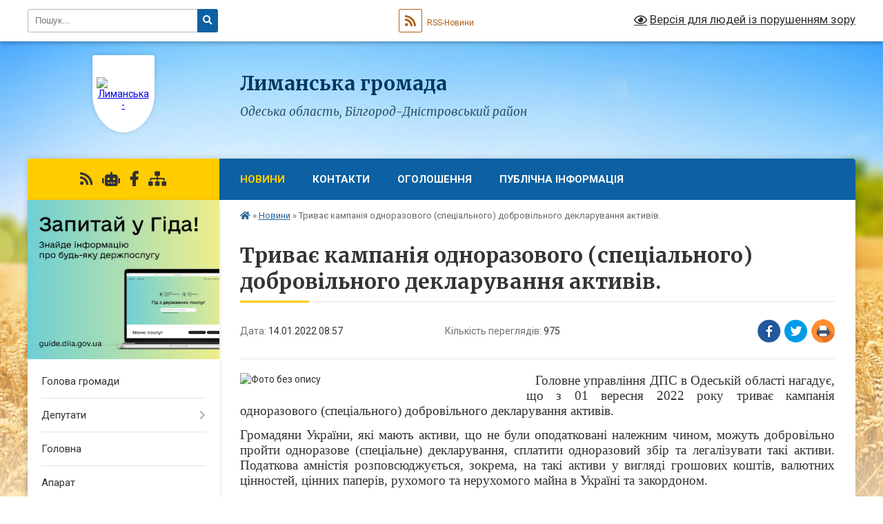

--- FILE ---
content_type: text/html; charset=UTF-8
request_url: https://lymanska-gromada.gov.ua/news/1642143604/
body_size: 16017
content:
<!DOCTYPE html>
<html lang="uk">
<head>
	<!--[if IE]><meta http-equiv="X-UA-Compatible" content="IE=edge"><![endif]-->
	<meta charset="utf-8">
	<meta name="viewport" content="width=device-width, initial-scale=1">
	<!--[if IE]><script>
		document.createElement('header');
		document.createElement('nav');
		document.createElement('main');
		document.createElement('section');
		document.createElement('article');
		document.createElement('aside');
		document.createElement('footer');
		document.createElement('figure');
		document.createElement('figcaption');
	</script><![endif]-->
	<title>Триває кампанія одноразового (спеціального) добровільного декларування активів. | Лиманська громада</title>
	<meta name="description" content="    Головне управління ДПС в Одеській області нагадує, що з 01 вересня 2022 року триває кампанія одноразового (спеціального) добровільного декларування активів.. . Громадяни України, які мають активи, що не були оподатковані ">
	<meta name="keywords" content="Триває, кампанія, одноразового, (спеціального), добровільного, декларування, активів., |, Лиманська, громада">

	
		<meta property="og:image" content="https://rada.info/upload/users_files/04379404/a3bc3c0f845adc036f721b59f6f8a9e2.png">
	<meta property="og:image:width" content="750">
	<meta property="og:image:height" content="460">
			<meta property="og:title" content="Триває кампанія одноразового (спеціального) добровільного декларування активів.">
			<meta property="og:description" content="&amp;nbsp; &amp;nbsp;&amp;nbsp;Головне управління ДПС в Одеській області нагадує, що з 01 вересня 2022 року триває кампанія одноразового (спеціального) добровільного декларування активів.">
			<meta property="og:type" content="article">
	<meta property="og:url" content="https://lymanska-gromada.gov.ua/news/1642143604/">
		
		<link rel="apple-touch-icon" sizes="57x57" href="https://gromada.org.ua/apple-icon-57x57.png">
	<link rel="apple-touch-icon" sizes="60x60" href="https://gromada.org.ua/apple-icon-60x60.png">
	<link rel="apple-touch-icon" sizes="72x72" href="https://gromada.org.ua/apple-icon-72x72.png">
	<link rel="apple-touch-icon" sizes="76x76" href="https://gromada.org.ua/apple-icon-76x76.png">
	<link rel="apple-touch-icon" sizes="114x114" href="https://gromada.org.ua/apple-icon-114x114.png">
	<link rel="apple-touch-icon" sizes="120x120" href="https://gromada.org.ua/apple-icon-120x120.png">
	<link rel="apple-touch-icon" sizes="144x144" href="https://gromada.org.ua/apple-icon-144x144.png">
	<link rel="apple-touch-icon" sizes="152x152" href="https://gromada.org.ua/apple-icon-152x152.png">
	<link rel="apple-touch-icon" sizes="180x180" href="https://gromada.org.ua/apple-icon-180x180.png">
	<link rel="icon" type="image/png" sizes="192x192"  href="https://gromada.org.ua/android-icon-192x192.png">
	<link rel="icon" type="image/png" sizes="32x32" href="https://gromada.org.ua/favicon-32x32.png">
	<link rel="icon" type="image/png" sizes="96x96" href="https://gromada.org.ua/favicon-96x96.png">
	<link rel="icon" type="image/png" sizes="16x16" href="https://gromada.org.ua/favicon-16x16.png">
	<link rel="manifest" href="https://gromada.org.ua/manifest.json">
	<meta name="msapplication-TileColor" content="#ffffff">
	<meta name="msapplication-TileImage" content="https://gromada.org.ua/ms-icon-144x144.png">
	<meta name="theme-color" content="#ffffff">
	
	
		<meta name="robots" content="">
	
	<link rel="preconnect" href="https://fonts.googleapis.com">
	<link rel="preconnect" href="https://fonts.gstatic.com" crossorigin>
	<link href="https://fonts.googleapis.com/css?family=Merriweather:400i,700|Roboto:400,400i,700,700i&amp;subset=cyrillic-ext" rel="stylesheet">

    <link rel="preload" href="https://cdnjs.cloudflare.com/ajax/libs/font-awesome/5.9.0/css/all.min.css" as="style">
	<link rel="stylesheet" href="https://cdnjs.cloudflare.com/ajax/libs/font-awesome/5.9.0/css/all.min.css" integrity="sha512-q3eWabyZPc1XTCmF+8/LuE1ozpg5xxn7iO89yfSOd5/oKvyqLngoNGsx8jq92Y8eXJ/IRxQbEC+FGSYxtk2oiw==" crossorigin="anonymous" referrerpolicy="no-referrer" />
	
    <link rel="preload" href="//gromada.org.ua/themes/nature/css/styles_vip.css?v=3.31" as="style">
	<link rel="stylesheet" href="//gromada.org.ua/themes/nature/css/styles_vip.css?v=3.31">
	<link rel="stylesheet" href="//gromada.org.ua/themes/nature/css/17200/theme_vip.css?v=1768997556">
	
		<!--[if lt IE 9]>
	<script src="https://oss.maxcdn.com/html5shiv/3.7.2/html5shiv.min.js"></script>
	<script src="https://oss.maxcdn.com/respond/1.4.2/respond.min.js"></script>
	<![endif]-->
	<!--[if gte IE 9]>
	<style type="text/css">
		.gradient { filter: none; }
	</style>
	<![endif]-->

</head>
<body class="">

	<a href="#top_menu" class="skip-link link" aria-label="Перейти до головного меню (Alt+1)" accesskey="1">Перейти до головного меню (Alt+1)</a>
	<a href="#left_menu" class="skip-link link" aria-label="Перейти до бічного меню (Alt+2)" accesskey="2">Перейти до бічного меню (Alt+2)</a>
    <a href="#main_content" class="skip-link link" aria-label="Перейти до головного вмісту (Alt+3)" accesskey="3">Перейти до текстового вмісту (Alt+3)</a>



		<div id="all_screen">

						<section class="search_menu">
				<div class="wrap">
					<div class="row">
						<div class="grid-25 fl">
							<form action="https://lymanska-gromada.gov.ua/search/" class="search">
								<input type="text" name="q" value="" placeholder="Пошук..." aria-label="Введіть пошукову фразу" required>
								<button type="submit" name="search" value="y" aria-label="Натисніть для здійснення пошуку"><i class="fa fa-search"></i></button>
							</form>
							<a id="alt_version_eye" href="#" title="Версія для людей із порушенням зору" onclick="return set_special('07e9b0e5d51caafe5fee960006e6bb7adf9c72e6');"><i class="far fa-eye"></i></a>
						</div>
						<div class="grid-75">
							<div class="row">
								<div class="grid-25" style="padding-top: 13px;">
									<div id="google_translate_element"></div>
								</div>
								<div class="grid-25" style="padding-top: 13px;">
									<a href="https://gromada.org.ua/rss/17200/" class="rss" title="RSS-стрічка"><span><i class="fa fa-rss"></i></span> RSS-Новини</a>
								</div>
								<div class="grid-50 alt_version_block">

									<div class="alt_version">
										<a href="#" class="set_special_version" onclick="return set_special('07e9b0e5d51caafe5fee960006e6bb7adf9c72e6');"><i class="far fa-eye"></i> Версія для людей із порушенням зору</a>
									</div>

								</div>
								<div class="clearfix"></div>
							</div>
						</div>
						<div class="clearfix"></div>
					</div>
				</div>
			</section>
			
			<header>
				<div class="wrap">
					<div class="row">

						<div class="grid-25 logo fl">
							<a href="https://lymanska-gromada.gov.ua/" id="logo" class="form_1">
								<img src="https://rada.info/upload/users_files/04379404/gerb/yAz_2__zAEIIIII.png" alt="Лиманська - ">
							</a>
						</div>
						<div class="grid-75 title fr">
							<div class="slogan_1">Лиманська громада</div>
							<div class="slogan_2">Одеська область, Білгород-Дністровський район</div>
						</div>
						<div class="clearfix"></div>

					</div>
				</div>
			</header>

			<div class="wrap">
				<section class="middle_block">

					<div class="row">
						<div class="grid-75 fr">
							<nav class="main_menu" id="top_menu">
								<ul>
																		<li class="active">
										<a href="https://lymanska-gromada.gov.ua/news/">Новини</a>
																													</li>
																		<li class="">
										<a href="https://lymanska-gromada.gov.ua/feedback/">Контакти</a>
																													</li>
																		<li class="">
										<a href="https://lymanska-gromada.gov.ua/more_news/">Оголошення</a>
																													</li>
																		<li class=" has-sub">
										<a href="https://lymanska-gromada.gov.ua/publichna-informaciya-15-18-00-12-10-2023/">Публічна інформація</a>
																				<button onclick="return show_next_level(this);" aria-label="Показати підменю"></button>
																														<ul>
																						<li>
												<a href="https://lymanska-gromada.gov.ua/zakonodavstvo-15-58-06-16-10-2023/">Законодавство</a>
																																			</li>
																						<li>
												<a href="https://lymanska-gromada.gov.ua/vidpovidalnij-za-dostup-do-publichnoi-informacii-14-44-03-07-11-2023/">Відповідальний за доступ до публічної інформації</a>
																																			</li>
																																</ul>
																			</li>
																										</ul>

								<button class="menu-button" id="open-button" tabindex="-1"><i class="fas fa-bars"></i> Меню сайту</button>

							</nav>
							<div class="clearfix"></div>

														<section class="bread_crumbs">
								<div xmlns:v="http://rdf.data-vocabulary.org/#"><a href="https://lymanska-gromada.gov.ua/" title="Головна сторінка"><i class="fas fa-home"></i></a> &raquo; <a href="https://lymanska-gromada.gov.ua/news/" aria-current="page">Новини</a>  &raquo; <span>Триває кампанія одноразового (спеціального) добровільного декларування активів.</span></div>
							</section>
							
							<main id="main_content">

																											<h1>Триває кампанія одноразового (спеціального) добровільного декларування активів.</h1>


<div class="row">
	<div class="grid-30 one_news_date">
		Дата: <span>14.01.2022 08:57</span>
	</div>
	<div class="grid-30 one_news_count">
		Кількість переглядів: <span>975</span>
	</div>
		<div class="grid-30 one_news_socials">
		<button class="social_share" data-type="fb" aria-label="Поширити у Фейсбук"><img src="//gromada.org.ua/themes/nature/img/share/fb.png" alt="Іконака Фейсбук"></button>
		<button class="social_share" data-type="tw" aria-label="Поширити у Твітер"><img src="//gromada.org.ua/themes/nature/img/share/tw.png" alt="Іконка Твітер"></button>
		<button class="print_btn" onclick="window.print();" aria-label="Надрукувати"><img src="//gromada.org.ua/themes/nature/img/share/print.png" alt="Іконка принтеру"></button>
	</div>
		<div class="clearfix"></div>
</div>

<hr>

<p style="margin-bottom:.0001pt; text-align:justify; margin:0cm 0cm 10pt"><img alt="Фото без опису"  alt="" src="https://rada.info/upload/users_files/04379404/a3bc3c0f845adc036f721b59f6f8a9e2.png" style="float: left; width: 400px; height: 245px;" />&nbsp; &nbsp;&nbsp;<span style="font-size:11pt"><span style="line-height:normal"><span style="font-family:Calibri,sans-serif"><span lang="UK" style="font-size:14.0pt"><span style="font-family:&quot;Times New Roman&quot;,serif">Головне управління ДПС в Одеській області нагадує, що з 01 вересня 2022 року триває кампанія </span></span><span lang="UK" style="font-size:14.0pt"><span style="font-family:&quot;Times New Roman&quot;,serif">одноразов</span></span><span lang="UK" style="font-size:14.0pt"><span style="font-family:&quot;Times New Roman&quot;,serif">ого</span></span><span lang="UK" style="font-size:14.0pt"><span style="font-family:&quot;Times New Roman&quot;,serif"> (спеціальн</span></span><span lang="UK" style="font-size:14.0pt"><span style="font-family:&quot;Times New Roman&quot;,serif">ого</span></span><span lang="UK" style="font-size:14.0pt"><span style="font-family:&quot;Times New Roman&quot;,serif">) добровільн</span></span><span lang="UK" style="font-size:14.0pt"><span style="font-family:&quot;Times New Roman&quot;,serif">ого</span></span><span lang="UK" style="font-size:14.0pt"><span style="font-family:&quot;Times New Roman&quot;,serif"> декларування</span></span><span lang="UK" style="font-size:14.0pt"><span style="font-family:&quot;Times New Roman&quot;,serif"> активів.</span></span></span></span></span></p>

<p style="margin-bottom:.0001pt; text-align:justify; margin:0cm 0cm 10pt"><span style="font-size:11pt"><span style="line-height:normal"><span style="font-family:Calibri,sans-serif"><span lang="UK" style="font-size:14.0pt"><span style="font-family:&quot;Times New Roman&quot;,serif">Громадяни України, які мають активи, що не були оподатковані належним чином, можуть добровільно пройти одноразове (спеціальне) декларування, сплатити одноразовий збір та легалізувати такі активи. Податкова амністія розповсюджується, зокрема, на такі активи у вигляді грошових коштів, валютних цінностей, цінних паперів, рухомого та нерухомого майна в Україні та закордоном.</span></span></span></span></span></p>

<p style="margin-bottom:.0001pt; text-align:justify; margin:0cm 0cm 10pt"><span style="font-size:11pt"><span style="line-height:normal"><span style="font-family:Calibri,sans-serif"><span lang="UK" style="font-size:14.0pt"><span style="font-family:&quot;Times New Roman&quot;,serif">Ця можливість надана нормами Закону України від 15.07.2021 № 1539-IX &laquo;Про внесення змін до Податкового кодексу України та інших законів України щодо стимулювання детінізації доходів та підвищення податкової культури громадян шляхом запровадження одноразового (спеціального) добровільного декларування фізичними особами належних їм активів та сплати одноразового збору до бюджету&raquo;.</span></span></span></span></span></p>

<p style="margin-bottom:.0001pt; text-align:justify; margin:0cm 0cm 10pt"><span style="font-size:11pt"><span style="line-height:normal"><span style="font-family:Calibri,sans-serif"><span lang="UK" style="font-size:14.0pt"><span style="font-family:&quot;Times New Roman&quot;,serif">Декларування активів здійснюється виключно за бажанням громадянина, який має право на таке декларування.</span></span></span></span></span></p>

<p style="margin-bottom:.0001pt; text-align:justify; margin:0cm 0cm 10pt"><span style="font-size:11pt"><span style="line-height:normal"><span style="font-family:Calibri,sans-serif"><span lang="UK" style="font-size:14.0pt"><span style="font-family:&quot;Times New Roman&quot;,serif">Декларація подається до Державної податкової служби України безпосередньо платниками через Електронний кабінет.</span></span></span></span></span></p>

<p style="margin-bottom:.0001pt; text-align:justify; margin:0cm 0cm 10pt"><span style="font-size:11pt"><span style="line-height:normal"><span style="font-family:Calibri,sans-serif"><span lang="UK" style="font-size:14.0pt"><span style="font-family:&quot;Times New Roman&quot;,serif">Детальніше з </span></span><span lang="UK" style="font-size:14.0pt"><span style="font-family:&quot;Times New Roman&quot;,serif">інформацією щодо </span></span><span lang="UK" style="font-size:14.0pt"><span style="font-family:&quot;Times New Roman&quot;,serif">порядк</span></span><span lang="UK" style="font-size:14.0pt"><span style="font-family:&quot;Times New Roman&quot;,serif">у</span></span><span lang="UK" style="font-size:14.0pt"><span style="font-family:&quot;Times New Roman&quot;,serif"> одноразового (спеціального) добровільного декларування </span></span><span lang="UK" style="font-size:14.0pt"><span style="font-family:&quot;Times New Roman&quot;,serif">та відповідями на актуальні запитання </span></span><span lang="UK" style="font-size:14.0pt"><span style="font-family:&quot;Times New Roman&quot;,serif">можна ознайомитися</span></span><span lang="UK" style="font-size:14.0pt"><span style="font-family:&quot;Times New Roman&quot;,serif"> за посиланням https://tax.gov.ua/baneryi/odnorazove-dobrovilne-deklaruvannya</span></span><span lang="EN-US" style="font-size:14.0pt"><span style="font-family:&quot;Times New Roman&quot;,serif">/.</span></span></span></span></span></p>
<div class="clearfix"></div>

<hr>



<p><a href="https://lymanska-gromada.gov.ua/news/" class="btn btn-grey">&laquo; повернутися</a></p>																	
							</main>
						</div>
						<div class="grid-25 fl">

							<div class="project_name">
								<a href="https://gromada.org.ua/rss/17200/" rel="nofollow" target="_blank" title="RSS-стрічка новин сайту"><i class="fas fa-rss"></i></a>
																<a href="https://lymanska-gromada.gov.ua/feedback/#chat_bot" title="Наша громада в смартфоні"><i class="fas fa-robot"></i></a>
																																<a href="https://www.facebook.com/groups/1627605510671539" rel="nofollow" target="_blank" title="Приєднуйтесь до нас у Facebook"><i class="fab fa-facebook-f"></i></a>																								<a href="https://lymanska-gromada.gov.ua/sitemap/" title="Мапа сайту"><i class="fas fa-sitemap"></i></a>
							</div>
							<aside class="left_sidebar">
				
																<div class="diia_guide">
									<a href="https://guide.diia.gov.ua/" rel="nofollow" target="_blank"><img src="https://gromada.org.ua/upload/diia_guide.jpg" alt="Гід державних послуг"></a>
								</div>
								
																<nav class="sidebar_menu" id="left_menu">
									<ul>
																				<li class="">
											<a href="https://lymanska-gromada.gov.ua/golova-gromadi-14-02-57-30-01-2018/">Голова громади</a>
																																</li>
																				<li class=" has-sub">
											<a href="https://lymanska-gromada.gov.ua/deputati-19-50-15-11-01-2018/">Депутати</a>
																						<button onclick="return show_next_level(this);" aria-label="Показати підменю"></button>
																																	<i class="fa fa-chevron-right"></i>
											<ul>
																								<li class="">
													<a href="https://lymanska-gromada.gov.ua/viii-sklikannya-16-56-05-24-01-2021/">VIII скликання</a>
																																						</li>
																								<li class="">
													<a href="https://lymanska-gromada.gov.ua/vii-sklikannya-16-57-38-24-01-2021/">VII скликання</a>
																																						</li>
																																			</ul>
																					</li>
																				<li class="">
											<a href="https://lymanska-gromada.gov.ua/main/">Головна</a>
																																</li>
																				<li class="">
											<a href="https://lymanska-gromada.gov.ua/aparat-19-47-38-11-01-2018/">Апарат</a>
																																</li>
																				<li class=" has-sub">
											<a href="https://lymanska-gromada.gov.ua/vikonavchij-komitet-19-55-27-11-01-2018/">Виконавчий комітет</a>
																						<button onclick="return show_next_level(this);" aria-label="Показати підменю"></button>
																																	<i class="fa fa-chevron-right"></i>
											<ul>
																								<li class="">
													<a href="https://lymanska-gromada.gov.ua/vikonavchij-komitet-viii-sklikannya-12-18-46-25-01-2021/">Склад виконавчого комітету Лиманської сільської ради VIII скликання</a>
																																						</li>
																								<li class="">
													<a href="https://lymanska-gromada.gov.ua/polozhennya-pro-administrativnu-komisiju-pri-vikonavchomu-komiteti-limanskoi-silskoi-radi-10-31-41-10-02-2021/">ПОЛОЖЕННЯ про адміністративну комісію при виконавчому комітеті Лиманської сільської ради</a>
																																						</li>
																																			</ul>
																					</li>
																				<li class=" has-sub">
											<a href="https://lymanska-gromada.gov.ua/regulyatorna-politika-09-52-11-02-12-2021/">Регуляторна політика</a>
																						<button onclick="return show_next_level(this);" aria-label="Показати підменю"></button>
																																	<i class="fa fa-chevron-right"></i>
											<ul>
																								<li class="">
													<a href="https://lymanska-gromada.gov.ua/vidpovidalnij-strukturnij-pidrozdil-dlya-realizacii-pitan-derzhavnoi-regulyatornoi-politiki-09-58-24-02-12-2021/">Відповідальний структурний підрозділ (посадова особа) для реалізації питань державної регуляторної політики</a>
																																						</li>
																								<li class="">
													<a href="https://lymanska-gromada.gov.ua/plani-diyalnosti-z-pidgotovki-regulyatornih-aktiv-09-59-24-02-12-2021/">Плани діяльності з підготовки регуляторних актів</a>
																																						</li>
																								<li class="">
													<a href="https://lymanska-gromada.gov.ua/povidomlennya-pro-opriljudnennya-proektiv-regulyatornih-aktiv-10-00-47-02-12-2021/">Повідомлення про оприлюднення проєктів регуляторних актів</a>
																																						</li>
																								<li class="">
													<a href="https://lymanska-gromada.gov.ua/proekti-regulyatornih-aktiv-10-01-22-02-12-2021/">Проєкти регуляторних актів</a>
																																						</li>
																								<li class="">
													<a href="https://lymanska-gromada.gov.ua/analiz-regulyatornogo-vplivu-proektiv-regulyatornih-aktiv-10-02-17-02-12-2021/">Аналіз регуляторного впливу проєктів регуляторних актів</a>
																																						</li>
																								<li class="">
													<a href="https://lymanska-gromada.gov.ua/vidstezhennya-rezultativnosti-regulyatornogo-aktu-10-06-18-02-12-2021/">Відстеження результативності регуляторного акту</a>
																																						</li>
																								<li class="">
													<a href="https://lymanska-gromada.gov.ua/informaciya-pro-zdijsnennya-regulyatornoi-diyalnosti-10-07-37-02-12-2021/">Інформація про здійснення регуляторної діяльності</a>
																																						</li>
																								<li class="">
													<a href="https://lymanska-gromada.gov.ua/reestr-dijuchih-regulyatornih-aktiv-09-42-47-13-12-2022/">Реєстр діючих регуляторних актів</a>
																																						</li>
																																			</ul>
																					</li>
																				<li class=" has-sub">
											<a href="https://lymanska-gromada.gov.ua/docs/">Рішення сесій</a>
																						<button onclick="return show_next_level(this);" aria-label="Показати підменю"></button>
																																	<i class="fa fa-chevron-right"></i>
											<ul>
																								<li class="">
													<a href="https://lymanska-gromada.gov.ua/rekomendovanij-poryadok-dennij-09-04-54-17-02-2022/">Рекомендований порядок денний</a>
																																						</li>
																																			</ul>
																					</li>
																				<li class=" has-sub">
											<a href="https://lymanska-gromada.gov.ua/zvernennya-gromadyan-15-18-46-12-10-2023/">Звернення громадян</a>
																						<button onclick="return show_next_level(this);" aria-label="Показати підменю"></button>
																																	<i class="fa fa-chevron-right"></i>
											<ul>
																								<li class="">
													<a href="https://lymanska-gromada.gov.ua/grafiki-osobistogo-prijomu-posadovimi-osobami-14-58-00-16-10-2023/">Графіки особистого прийому посадовими особами</a>
																																						</li>
																								<li class="">
													<a href="https://lymanska-gromada.gov.ua/garyacha-telefona-liniya-15-43-52-12-10-2023/">Гаряча телефонна лінія</a>
																																						</li>
																								<li class="">
													<a href="https://lymanska-gromada.gov.ua/statistichni-dani-15-11-43-31-10-2023/">Статистичні дані</a>
																																						</li>
																								<li class="">
													<a href="https://lymanska-gromada.gov.ua/zakonodavstvo-12-47-38-16-10-2023/">Законодавство</a>
																																						</li>
																																			</ul>
																					</li>
																				<li class="">
											<a href="https://lymanska-gromada.gov.ua/velike-budivnictvo-15-07-29-22-10-2021/">"ВЕЛИКЕ БУДІВНИЦТВО"</a>
																																</li>
																				<li class="">
											<a href="https://lymanska-gromada.gov.ua/covid19-15-01-21-22-10-2021/">COVID-19</a>
																																</li>
																				<li class=" has-sub">
											<a href="https://lymanska-gromada.gov.ua/istorichna-dovidka-13-37-26-29-01-2018/">Історична довідка</a>
																						<button onclick="return show_next_level(this);" aria-label="Показати підменю"></button>
																																	<i class="fa fa-chevron-right"></i>
											<ul>
																								<li class="">
													<a href="https://lymanska-gromada.gov.ua/istorichna-dovidka-19-49-22-11-01-2018/">Історія села Лиман</a>
																																						</li>
																								<li class="">
													<a href="https://lymanska-gromada.gov.ua/istoriya-sela-trapivka-13-39-57-29-01-2018/">Історія села Трапівка</a>
																																						</li>
																																			</ul>
																					</li>
																				<li class="">
											<a href="https://lymanska-gromada.gov.ua/tatarbunarskij-rajnnij-centr-zajnyatosti-12-00-42-12-07-2021/">Татарбунарська районна філія Одеського обласного центру зайнятості</a>
																																</li>
																				<li class="">
											<a href="https://lymanska-gromada.gov.ua/viddil-osviti-11-10-48-05-05-2021/">Відділ освіти</a>
																																</li>
																				<li class=" has-sub">
											<a href="https://lymanska-gromada.gov.ua/centr-nadannya-administrativnih-poslug-15-37-23-05-04-2021/">Центр надання адміністративних послуг</a>
																						<button onclick="return show_next_level(this);" aria-label="Показати підменю"></button>
																																	<i class="fa fa-chevron-right"></i>
											<ul>
																								<li class="">
													<a href="https://lymanska-gromada.gov.ua/grafik-roboti-13-59-33-30-09-2021/">Графік роботи</a>
																																						</li>
																								<li class=" has-sub">
													<a href="https://lymanska-gromada.gov.ua/informacijni-ta-tehnologichni-kartki-15-41-14-02-10-2023/">Інформаційні та технологічні картки</a>
																										<button onclick="return show_next_level(this);" aria-label="Показати підменю"></button>
																																							<i class="fa fa-chevron-right"></i>
													<ul>
																												<li><a href="https://lymanska-gromada.gov.ua/informacijni-kartki-15-44-47-02-10-2023/">Інформаційні картки</a></li>
																												<li><a href="https://lymanska-gromada.gov.ua/tehnologichni-kartki-16-23-09-02-10-2023/">Технологічні картки</a></li>
																																									</ul>
																									</li>
																								<li class=" has-sub">
													<a href="https://lymanska-gromada.gov.ua/pro-cnap-14-41-07-28-09-2023/">Про ЦНАП</a>
																										<button onclick="return show_next_level(this);" aria-label="Показати підменю"></button>
																																							<i class="fa fa-chevron-right"></i>
													<ul>
																												<li><a href="https://lymanska-gromada.gov.ua/reglament-11-40-52-29-09-2023/">Регламент</a></li>
																												<li><a href="https://lymanska-gromada.gov.ua/polozhennya-11-42-32-29-09-2023/">Положення</a></li>
																																									</ul>
																									</li>
																								<li class="">
													<a href="https://lymanska-gromada.gov.ua/elektronna-cherga-17-13-18-05-12-2022/">Електронна черга</a>
																																						</li>
																								<li class=" has-sub">
													<a href="https://lymanska-gromada.gov.ua/administrativni-poslugi-11-44-16-29-09-2023/">Адміністративні послуги</a>
																										<button onclick="return show_next_level(this);" aria-label="Показати підменю"></button>
																																							<i class="fa fa-chevron-right"></i>
													<ul>
																												<li><a href="https://lymanska-gromada.gov.ua/perelik-administrativnih-poslug-11-46-18-29-09-2023/">Перелік адміністративних послуг</a></li>
																												<li><a href="https://lymanska-gromada.gov.ua/zmini-do-pereliku-administrativnih-poslug-11-47-25-29-09-2023/">Зміни до переліку адміністративних послуг</a></li>
																																									</ul>
																									</li>
																								<li class="">
													<a href="https://lymanska-gromada.gov.ua/blanki-zayav-na-administrativni-poslugi-15-00-27-05-09-2025/">Бланки заяв на адміністративні послуги</a>
																																						</li>
																																			</ul>
																					</li>
																				<li class=" has-sub">
											<a href="https://lymanska-gromada.gov.ua/postijni-komisii-12-03-47-25-01-2021/">Постійні комісії</a>
																						<button onclick="return show_next_level(this);" aria-label="Показати підменю"></button>
																																	<i class="fa fa-chevron-right"></i>
											<ul>
																								<li class="">
													<a href="https://lymanska-gromada.gov.ua/postijni-komisiii-vii-sklikannya-12-05-43-25-01-2021/">Постійні комісіїї VII скликання</a>
																																						</li>
																								<li class=" has-sub">
													<a href="https://lymanska-gromada.gov.ua/postijni-komisiii-viii-sklikannya-12-06-55-25-01-2021/">Постійні комісіїї VIII скликання</a>
																										<button onclick="return show_next_level(this);" aria-label="Показати підменю"></button>
																																							<i class="fa fa-chevron-right"></i>
													<ul>
																												<li><a href="https://lymanska-gromada.gov.ua/komisiya-z-pitan-prav-ljudini-zakonnosti-deputatskoi-diyalnosti-etiki-reglamentu-gumanitarnih-ta-socialnih-pitan-12-12-28-25-01-2021/">Комісія з питань прав людини, законності, депутатської діяльності, етики, регламенту, гуманітарних та соціальних питань</a></li>
																												<li><a href="https://lymanska-gromada.gov.ua/komisiya-z-pitan-finansiv-bjudzhetu-planuvannya-socialnoekonomichnogo-rozvitku-investicij-mizhnarodnogo-spivrobitnictva-ta-komunalnoi-vlasno-12-14-26-/">Комісія з питань фінансів, бюджету, планування, соціально-економічного розвитку, інвестицій, міжнародного співробітництва та комунальної власності, ЖКГ та енергозбереження та транспорту</a></li>
																												<li><a href="https://lymanska-gromada.gov.ua/komisiya-z-pitan-zemelnih-vidnosin-prirodokoristuvannya-planuvannya-teritorii-budivnictva-arhitekturi-ohoroni-pam’yatok-istorichnogo-sered-12-16-13-25/">Комісія з питань земельних відносин, природокористування, планування території, будівництва, архітектури, охорони пам’яток, історичного середовища та благоустрою</a></li>
																												<li><a href="https://lymanska-gromada.gov.ua/spilni-zasidannya-postijnih-komisij-limanskoi-silskoi-radi-16-44-16-02-04-2025/">Спільні засідання постійних комісій Лиманської сільської ради.</a></li>
																																									</ul>
																									</li>
																																			</ul>
																					</li>
																				<li class=" has-sub">
											<a href="https://lymanska-gromada.gov.ua/viddil-socialnogo-zahistu-naselennya-limanskoi-silskoi-radi-08-49-41-24-11-2021/">Відділ соціального захисту населення Лиманської сільської ради</a>
																						<button onclick="return show_next_level(this);" aria-label="Показати підменю"></button>
																																	<i class="fa fa-chevron-right"></i>
											<ul>
																								<li class="">
													<a href="https://lymanska-gromada.gov.ua/socialnij-zahist-gromadyan-yaki-postrazhdali-vnaslidok-chornobilskoi-katastrofi-15-50-31-16-02-2022/">Соціальний захист громадян, які постраждали внаслідок Чорнобильської катастрофи</a>
																																						</li>
																								<li class="">
													<a href="https://lymanska-gromada.gov.ua/socialnij-zahist-veteraniv-praci-12-47-03-16-02-2022/">Соціальний захист ветеранів праці</a>
																																						</li>
																								<li class="">
													<a href="https://lymanska-gromada.gov.ua/socialnij-zahist-ditej-vijni-12-49-15-16-02-2022/">Соціальний захист дітей війни</a>
																																						</li>
																								<li class="">
													<a href="https://lymanska-gromada.gov.ua/socialnij-zahist-ditejsirit-ta-ditej-pozbavlenih-batkivskogo-pikluvannya-12-52-09-16-02-2022/">Соціальний захист дітей-сиріт та дітей, позбавлених батьківського піклування</a>
																																						</li>
																								<li class="">
													<a href="https://lymanska-gromada.gov.ua/socialni-poslugi-okremim-socialnim-grupam-yaki-perebuvajut-u-skladnih-zhittevih-obstavinah-ta-poryadok-ih-nadannya-12-55-17-16-02-2022/">Соціальні послуги окремим соціальним групам, які перебувають у складних життєвих обставинах, та порядок їх надання</a>
																																						</li>
																								<li class="">
													<a href="https://lymanska-gromada.gov.ua/socialnij-zahist-bezdomnih-gromadyan-ta-bezpritulnih-ditej-12-58-05-16-02-2022/">Соціальний захист бездомних громадян та безпритульних дітей</a>
																																						</li>
																								<li class="">
													<a href="https://lymanska-gromada.gov.ua/socialnij-pasport-gromadi-16-04-04-13-03-2025/">Соціальний паспорт громади</a>
																																						</li>
																								<li class="">
													<a href="https://lymanska-gromada.gov.ua/poslugi-dlya-postrazhdalih-vid-vnp-ta-chleniv-ih-simej-na-teritorii-odeskoi-oblasti-10-53-50-19-05-2025/">Послуги для постраждалих від ВНП та членів їх сімей на території Одеської області</a>
																																						</li>
																																			</ul>
																					</li>
																				<li class="">
											<a href="https://lymanska-gromada.gov.ua/ku-centr-nadannya-socialnih-poslug-12-13-03-26-02-2021/">КУ "Центр надання соціальних послуг"</a>
																																</li>
																				<li class=" has-sub">
											<a href="https://lymanska-gromada.gov.ua/reestraciya-kolektivnih-dogovoriv-15-28-47-17-06-2021/">Реестрація колективних договорів</a>
																						<button onclick="return show_next_level(this);" aria-label="Показати підменю"></button>
																																	<i class="fa fa-chevron-right"></i>
											<ul>
																								<li class="">
													<a href="https://lymanska-gromada.gov.ua/reestr-galuzevih-mizhgaluzevih-teritorialnih-ugod-kolektivnih-dogovoriv-zmin-i-dopovnen-do-nih-15-58-01-17-06-2021/">РЕЄСТР галузевих (міжгалузевих), територіальних угод, колективних договорів, змін і доповнень до них</a>
																																						</li>
																																			</ul>
																					</li>
																				<li class=" has-sub">
											<a href="https://lymanska-gromada.gov.ua/bilgoroddnistrovskij-miskrajonnij-centr-zajnyatosti-10-59-24-08-02-2021/">Білгород-Дністровський міськрайонний центр зайнятості</a>
																						<button onclick="return show_next_level(this);" aria-label="Показати підменю"></button>
																																	<i class="fa fa-chevron-right"></i>
											<ul>
																								<li class="">
													<a href="https://lymanska-gromada.gov.ua/rezhim-roboti-11-01-08-08-02-2021/">Режим роботи</a>
																																						</li>
																								<li class="">
													<a href="https://lymanska-gromada.gov.ua/osobistij-prijom-gromadyan-kerivnictvom-bilgoroddnistrovskogo-centru-zajnyatosti-11-05-36-08-02-2021/">ОСОБИСТИЙ ПРИЙОМ ГРОМАДЯН КЕРІВНИЦТВОМ БІЛГОРОД-ДНІСТРОВСЬКОГО ЦЕНТРУ ЗАЙНЯТОСТІ</a>
																																						</li>
																																			</ul>
																					</li>
																				<li class=" has-sub">
											<a href="https://lymanska-gromada.gov.ua/sluzhba-u-spravah-ditej-12-34-55-21-12-2020/">Служба у справах дітей</a>
																						<button onclick="return show_next_level(this);" aria-label="Показати підменю"></button>
																																	<i class="fa fa-chevron-right"></i>
											<ul>
																								<li class="">
													<a href="https://lymanska-gromada.gov.ua/pro-organizaciju-roboti-zi-zvernennyami-gromadyan-u-2021-roci-11-38-30-20-01-2021/">Графік прийому громадян начальником служби у справах дітей.</a>
																																						</li>
																								<li class="">
													<a href="https://lymanska-gromada.gov.ua/struktura-sluzhbi-u-spravah-ditej-limanskoi-silskoi-radi-11-45-11-20-01-2021/">Структура Служби у справах дітей Лиманської сільської ради</a>
																																						</li>
																																			</ul>
																					</li>
																				<li class="">
											<a href="https://lymanska-gromada.gov.ua/viddil-zemelnih-vidnosin-17-29-27-08-07-2021/">Відділ земельних відносин</a>
																																</li>
																				<li class=" has-sub">
											<a href="https://lymanska-gromada.gov.ua/viddil-mistobuduvannya-ta-arhitekturi-14-30-59-15-12-2021/">Відділ містобудування та архітектури</a>
																						<button onclick="return show_next_level(this);" aria-label="Показати підменю"></button>
																																	<i class="fa fa-chevron-right"></i>
											<ul>
																								<li class=" has-sub">
													<a href="https://lymanska-gromada.gov.ua/mistobudivna-dokumentaciya-14-31-42-15-12-2021/">Містобудівна документація</a>
																										<button onclick="return show_next_level(this);" aria-label="Показати підменю"></button>
																																							<i class="fa fa-chevron-right"></i>
													<ul>
																												<li><a href="https://lymanska-gromada.gov.ua/sliman-14-35-03-15-12-2021/">с.Лиман</a></li>
																												<li><a href="https://lymanska-gromada.gov.ua/strapivka-14-35-44-15-12-2021/">с.Трапівка</a></li>
																												<li><a href="https://lymanska-gromada.gov.ua/szarichne-14-36-40-15-12-2021/">с.Зарічне</a></li>
																												<li><a href="https://lymanska-gromada.gov.ua/snovoselicya-14-37-06-15-12-2021/">с.Новоселиця</a></li>
																												<li><a href="https://lymanska-gromada.gov.ua/sprimorske-14-37-36-15-12-2021/">с.Приморське</a></li>
																																									</ul>
																									</li>
																								<li class="">
													<a href="https://lymanska-gromada.gov.ua/proekti-mistobudivnoi-dokumentacii-14-32-23-15-12-2021/">Проекти містобудівної документації</a>
																																						</li>
																								<li class="">
													<a href="https://lymanska-gromada.gov.ua/reestr-mistobudivnih-umov-ta-obmezhen-14-33-12-15-12-2021/">Реєстр містобудівних умов та обмежень</a>
																																						</li>
																								<li class="">
													<a href="https://lymanska-gromada.gov.ua/reestr-adres-14-33-45-15-12-2021/">Реєстр адрес</a>
																																						</li>
																																			</ul>
																					</li>
																				<li class=" has-sub">
											<a href="https://lymanska-gromada.gov.ua/zapobigannya-ta-prodidiya-domashnomu-nasilstvu-taabo-nasilstvu-za-oznakoju-stati-protidii-torgivli-ljudmi-zabezpechennya-rivnih-prav-ta-mozh-10-09-25-/">Запобігання та продидія домашньому насильству та/або насильству за ознакою статі, протидії торгівлі людьми, забезпечення рівних прав та можливостей жінок і чоловіків</a>
																						<button onclick="return show_next_level(this);" aria-label="Показати підменю"></button>
																																	<i class="fa fa-chevron-right"></i>
											<ul>
																								<li class="">
													<a href="https://lymanska-gromada.gov.ua/rozporyadzhennya-pro-viznachennya-upovnovazhenih-osib-u-sferi-zapobigannya-ta-protidii-domashnomu-nasilstvu-na-teritorii-naselenih-punktiv-l-11-39-23-/">РОЗПОРЯДЖЕННЯ Про визначення уповноважених осіб у сфері запобігання та протидії домашньому насильству на території населених пунктів Лиманської сільської ради</a>
																																						</li>
																								<li class="">
													<a href="https://lymanska-gromada.gov.ua/plan-roboti-koordinacijnoi-radi-limanskoi-silskoi-radi-z-gendernih-pitan-protidii-torgivli-ljudmi-ta-protidii-domashnomu-nasilstvu-ta-nasils-11-05-19-30-07-2025/">План роботи Координаційної ради Лиманської сільської ради з гендерних питань, протидії торгівлі людьми та протидії домашньому насильству та насильству за ознакою статі на 2025-2026 роки.</a>
																																						</li>
																								<li class="">
													<a href="https://lymanska-gromada.gov.ua/programa-dlya-krivdnikiv-na-teritorii-limanskoi-silskoi-radi-11-08-13-30-07-2025/">Програма для кривдників на території Лиманської сільської ради.</a>
																																						</li>
																																			</ul>
																					</li>
																				<li class="">
											<a href="https://lymanska-gromada.gov.ua/strategichnij-plan-rozvitku-limanskoi-gromadi-na-20192025-roki-12-42-08-25-02-2019/">Стратегічний план розвитку Лиманської громади на 2019-2025 роки.</a>
																																</li>
																				<li class="">
											<a href="https://lymanska-gromada.gov.ua/more_news2/">Події</a>
																																</li>
																				<li class="">
											<a href="https://lymanska-gromada.gov.ua/publichni-zakupivli-15-52-03-16-02-2022/">Публічні закупівлі</a>
																																</li>
																				<li class="">
											<a href="https://lymanska-gromada.gov.ua/investicijnij-pasport-11-13-27-17-08-2023/">Інвестиційний паспорт</a>
																																</li>
																				<li class=" has-sub">
											<a href="https://lymanska-gromada.gov.ua/bezbarernist-12-38-03-25-07-2025/">Безбар'єрність</a>
																						<button onclick="return show_next_level(this);" aria-label="Показати підменю"></button>
																																	<i class="fa fa-chevron-right"></i>
											<ul>
																								<li class="">
													<a href="https://lymanska-gromada.gov.ua/dovidnik-bezbarernosti-12-40-06-25-07-2025/">Довідник безбар'єрності</a>
																																						</li>
																																			</ul>
																					</li>
																													</ul>
								</nav>

																
																	<div class="petition_block">
	
	<div class="petition_title">Особистий кабінет користувача</div>

		<div class="alert alert-warning">
		Ви не авторизовані. Для того, щоб мати змогу створювати або підтримувати петиції, взяти участь в громадських обговореннях, голосувати за бюджетні проекти<br>
		<a href="#auth_petition" class="open-popup add_petition btn btn-yellow btn-small btn-block" style="margin-top: 10px;"><i class="fa fa-user"></i> авторизуйтесь</a>
	</div>
		
			<div class="petition_title">Система петицій</div>
		
					<div class="none_petition">Немає петицій, за які можна голосувати</div>
							<p style="margin-bottom: 10px;"><a href="https://lymanska-gromada.gov.ua/all_petitions/" class="btn btn-grey btn-small btn-block"><i class="fas fa-clipboard-list"></i> Всі петиції (1)</a></p>
				
		
	
</div>
								
																<div class="queue_block">
									<div class="sidebar_title">Черга в садочок</div>
									<div class="records_block">
										<p><a href="https://lymanska-gromada.gov.ua/queue/" class="btn btn-large btn-block btn-yellow"><i class="fas fa-child"></i> Подати документи</a></p>
										<p><a href="https://lymanska-gromada.gov.ua/queue_search/" class="btn btn-small btn-grey"><i class="fas fa-search"></i> Перевірити стан заявки</a></p>
									</div>
								</div>
								
																	<div class="appeals_block">

	
				<div class="appeals_title">Посадові особи</div>

				<div class="one_sidebar_person">
			<div class="row">
				<div class="grid-30">
					<div class="img"><a href="https://lymanska-gromada.gov.ua/persons/1463/"><img src="https://rada.info/upload/users_files/nodeputat.jpg" alt="Резніченко Василь Іванович - Лиманський сільський голова"></a></div>
				</div>
				<div class="grid-70">
					<div class="title">
						<strong>Резніченко Василь Іванович</strong><br>
						<small>Лиманський сільський голова</small>
					</div>
					<a href="#add_appeal" data-id="1463" class="open-popup add_appeal"><i class="fab fa-telegram-plane"></i> Написати звернення</a>
				</div>
				<div class="clearfix"></div>
			</div>
					</div>
		
						
				<div class="alert alert-info">
			<a href="#auth_person" class="alert-link open-popup"><i class="fas fa-unlock-alt"></i> Кабінет посадової особи</a>
		</div>
			
	
</div>								
								
																<div id="banner_block">

									<p style="text-align:center"><img alt="Фото без опису" src="https://rada.info/upload/users_files/04379404/dcb1bdb751988f7e371bf90d7bf38eaf.jpg" style="width: 300px; height: 300px;" /></p>

<p style="text-align:center"><a rel="nofollow" href="https://guide.diia.gov.ua" target="_blank"><img alt="Гід з державних послуг" src="https://rada.info/upload/users_files/04379404/6d6bca156fce8d8d8ef67e7d2e995502.jpg" style="width: 264px; height: 71px;" /></a></p>

<p style="text-align:center"><a rel="nofollow" href="https://center.diia.gov.ua" target="_blank"><img alt="Платформа Дія.Центрів" src="https://rada.info/upload/users_files/04379404/2474dce433aee38852b151d38453d1ad.jpg" style="width: 264px; height: 92px;" /></a></p>

<p style="text-align:center"><img alt="ПРЕЗИДЕНТ УКРАЇНИ" src="//gromada.info/upload/images/banner_prezident_262.png" style="height:63px; margin-bottom:2px; width:262px" /></p>

<p style="text-align:center"><a rel="nofollow" href="https://tax.gov.ua/baneryi/odnorazove-dobrovilne-deklaruvannya" target="_blank"><img alt="Одноразове добровільне декларування" src="https://rada.info/upload/users_files/04379404/90ef075dd788a3cb94fc8649faf5e934.gif" style="width: 264px; height: 106px;" /></a></p>

<p style="text-align:center"><a rel="nofollow" href="https://legalaid.gov.ua" target="_blank"><img alt="Безоплатна правова допомога" src="https://rada.info/upload/users_files/04379404/a976aae81ab12c5844e4381d1ec056a6.jpg" style="width: 264px; height: 182px;" /></a></p>

<p style="text-align:center"><a rel="nofollow" href="https://expo2030odesa.com" target="_blank"><img alt="Odesa Exspo-2030" src="https://rada.info/upload/users_files/04379404/97833c20a782e52156cca21cd95c69e9.jpg" style="width: 300px; height: 143px;" /></a></p>

<p style="text-align:center"><a rel="nofollow" href="http://rdaod.com.ua/   " target="_blank"><img alt="Агенціа регіонального розвитку Одеської області" src="https://rada.info/upload/users_files/04379404/232b7c0ddf40d983c6c7950bfcec6d8a.png" style="width: 488px; height: 142px;" /></a></p>

<p style="text-align:center"><a rel="nofollow" href="https://proukraine.com.ua/  " target="_blank"><img alt="Проєкт ProUkraine" src="https://rada.info/upload/users_files/04379404/c6e4825b1b24d6d1aee73a113961ee4e.png" style="width: 370px; height: 165px;" /></a></p>

<p style="text-align:center">&nbsp;</p>

<p style="text-align:center">&nbsp;</p>
									<div class="clearfix"></div>

									<script type="text/javascript" src="//rf.revolvermaps.com/0/0/6.js?i=57alnnsof5j&m=7&c=e63100&cr1=ffffff&f=arial&l=0&bv=90&lx=-420&ly=420&hi=20&he=7&hc=a8ddff&rs=80" async="async"></script>

<script src="//yastatic.net/es5-shims/0.0.2/es5-shims.min.js"></script>
<script src="//yastatic.net/share2/share.js"></script>
<div class="ya-share2" data-services="vkontakte,facebook,odnoklassniki,moimir,gplus,twitter"></div>
<!-- Gismeteo informer START -->
<link rel="stylesheet" type="text/css" rel="nofollow" href="https://www.gismeteo.ua/assets/flat-ui/legacy/css/informer.min.css">
<div id="gsInformerID-346gR2Ss11JN20" class="gsInformer" style="width:246px;height:121px">
    <div class="gsIContent">
        <div id="cityLink">
            <a rel="nofollow" href="https://www.gismeteo.ua/ua/weather-lyman-91062/" target="_blank" title="Погода у Лимані">
                <img src="https://www.gismeteo.ua/assets/flat-ui/img/gisloader.svg" width="24" height="24" alt="Погода у Лимані">
            </a>
            </div>
        <div class="gsLinks">
            <table>
                <tr>
                    <td>
                        <div class="leftCol">
                            <a rel="nofollow" href="https://www.gismeteo.ua/ua/" target="_blank" title="Погода">
                                <img alt="Погода" src="https://www.gismeteo.ua/assets/flat-ui/img/logo-mini2.png" align="middle" border="0" width="11" height="16" />
                                <img src="https://www.gismeteo.ua/assets/flat-ui/img/informer/gismeteo.svg" border="0" align="middle" style="left: 5px; top:1px">
                            </a>
                            </div>
                            <div class="rightCol">
                                <a rel="nofollow" href="https://www.gismeteo.ua/ua/" target="_blank" title="Погода у Лимані на 2 тижні">
                                    <img src="https://www.gismeteo.ua/assets/flat-ui/img/informer/forecast-2weeks.ua.svg" border="0" align="middle" style="top:auto" alt="Погода у Лимані на 2 тижні">
                                </a>
                            </div>
                        </td>
                </tr>
            </table>
        </div>
    </div>
</div>
<script async src="https://www.gismeteo.ua/api/informer/getinformer/?hash=346gR2Ss11JN20"></script>
<!-- Gismeteo informer END -->
									<div class="clearfix"></div>

								</div>
								
							</aside>
						</div>
						<div class="clearfix"></div>
					</div>

					
				</section>

			</div>

			<section class="footer_block">
				<div class="mountains">
				<div class="wrap">
					<div class="other_projects">
						<a href="https://gromada.org.ua/" target="_blank" rel="nofollow"><img src="https://rada.info/upload/footer_banner/b_gromada_new.png" alt="Веб-сайти для громад України - GROMADA.ORG.UA"></a>
						<a href="https://rda.org.ua/" target="_blank" rel="nofollow"><img src="https://rada.info/upload/footer_banner/b_rda_new.png" alt="Веб-сайти для районних державних адміністрацій України - RDA.ORG.UA"></a>
						<a href="https://rayrada.org.ua/" target="_blank" rel="nofollow"><img src="https://rada.info/upload/footer_banner/b_rayrada_new.png" alt="Веб-сайти для районних рад України - RAYRADA.ORG.UA"></a>
						<a href="https://osv.org.ua/" target="_blank" rel="nofollow"><img src="https://rada.info/upload/footer_banner/b_osvita_new.png?v=1" alt="Веб-сайти для відділів освіти та освітніх закладів - OSV.ORG.UA"></a>
						<a href="https://gromada.online/" target="_blank" rel="nofollow"><img src="https://rada.info/upload/footer_banner/b_other_new.png" alt="Розробка офіційних сайтів державним організаціям"></a>
					</div>
					<div class="under_footer">
						Лиманська громада - 2018-2026 &copy; Весь контент доступний за ліцензією <a href="https://creativecommons.org/licenses/by/4.0/deed.uk" target="_blank" rel="nofollow">Creative Commons Attribution 4.0 International License</a>, якщо не зазначено інше.
					</div>
				</div>
				</div>
			</section>

			<footer>
				<div class="wrap">
					<div class="row">
						<div class="grid-25 socials">
							<a href="https://gromada.org.ua/rss/17200/" rel="nofollow" target="_blank" title="RSS-стрічка"><i class="fas fa-rss"></i></a>
														<a href="https://lymanska-gromada.gov.ua/feedback/#chat_bot" title="Наша громада в смартфоні" title="Чат-боти громади"><i class="fas fa-robot"></i></a>
														<i class="fab fa-twitter"></i>							<i class="fab fa-instagram"></i>							<a href="https://www.facebook.com/groups/1627605510671539" rel="nofollow" target="_blank" title="Ми у Фейсбук"><i class="fab fa-facebook-f"></i></a>							<i class="fab fa-youtube"></i>							<i class="fab fa-telegram"></i>						</div>
						<div class="grid-25 admin_auth_block">
														<a href="#auth_block" class="open-popup"><i class="fa fa-lock"></i> Вхід для <u>адміністратора</u></a>
													</div>
						<div class="grid-25">
							<div class="school_ban">
								<div class="row">
									<div class="grid-50" style="text-align: right;"><a href="https://gromada.org.ua/" target="_blank" rel="nofollow"><img src="//gromada.org.ua/gromada_orgua_88x31.png" alt="Gromada.org.ua - веб сайти діючих громад України"></a></div>
									<div class="grid-50 last"><a href="#get_gromada_ban" class="open-popup get_gromada_ban">Показати код для<br><u>вставки на сайт</u></a></div>
									<div class="clearfix"></div>
								</div>
							</div>
						</div>
						<div class="grid-25 developers">
							Розробка порталу: <br>
							<a href="https://vlada.ua/propozytsiyi/propozitsiya-gromadam/" target="_blank">&laquo;Vlada.ua&raquo;&trade;</a>
						</div>
						<div class="clearfix"></div>
					</div>
				</div>
			</footer>

		</div>




<script type="text/javascript" src="//gromada.org.ua/themes/nature/js/jquery-3.6.0.min.js"></script>
<script type="text/javascript" src="//gromada.org.ua/themes/nature/js/jquery-migrate-3.3.2.min.js"></script>
<script type="text/javascript" src="//gromada.org.ua/themes/nature/js/flickity.pkgd.min.js"></script>
<script type="text/javascript" src="//gromada.org.ua/themes/nature/js/flickity-imagesloaded.js"></script>
<script type="text/javascript">
	$(document).ready(function(){
		$(".main-carousel .carousel-cell.not_first").css("display", "block");
	});
</script>
<script type="text/javascript" src="//gromada.org.ua/themes/nature/js/icheck.min.js"></script>
<script type="text/javascript" src="//gromada.org.ua/themes/nature/js/superfish.min.js?v=2"></script>



<script type="text/javascript" src="//gromada.org.ua/themes/nature/js/functions_unpack.js?v=2.34"></script>
<script type="text/javascript" src="//gromada.org.ua/themes/nature/js/hoverIntent.js"></script>
<script type="text/javascript" src="//gromada.org.ua/themes/nature/js/jquery.magnific-popup.min.js"></script>
<script type="text/javascript" src="//gromada.org.ua/themes/nature/js/jquery.mask.min.js"></script>


	

<script type="text/javascript" src="//translate.google.com/translate_a/element.js?cb=googleTranslateElementInit"></script>
<script type="text/javascript">
	function googleTranslateElementInit() {
		new google.translate.TranslateElement({
			pageLanguage: 'uk',
			includedLanguages: 'de,en,es,fr,pl,ro,bg,hu,da,lt',
			layout: google.translate.TranslateElement.InlineLayout.SIMPLE,
			gaTrack: true,
			gaId: 'UA-71656986-1'
		}, 'google_translate_element');
	}
</script>

<script>
  (function(i,s,o,g,r,a,m){i["GoogleAnalyticsObject"]=r;i[r]=i[r]||function(){
  (i[r].q=i[r].q||[]).push(arguments)},i[r].l=1*new Date();a=s.createElement(o),
  m=s.getElementsByTagName(o)[0];a.async=1;a.src=g;m.parentNode.insertBefore(a,m)
  })(window,document,"script","//www.google-analytics.com/analytics.js","ga");

  ga("create", "UA-71656986-1", "auto");
  ga("send", "pageview");

</script>

<script async
src="https://www.googletagmanager.com/gtag/js?id=UA-71656986-2"></script>
<script>
   window.dataLayer = window.dataLayer || [];
   function gtag(){dataLayer.push(arguments);}
   gtag("js", new Date());

   gtag("config", "UA-71656986-2");
</script>





<div style="display: none;">
								<div id="get_gromada_ban" class="dialog-popup s">
    <h4>Код для вставки на сайт</h4>
    <div class="form-group">
        <img src="//gromada.org.ua/gromada_orgua_88x31.png">
    </div>
    <div class="form-group">
        <textarea id="informer_area" class="form-control"><a href="https://gromada.org.ua/" target="_blank"><img src="https://gromada.org.ua/gromada_orgua_88x31.png" alt="Gromada.org.ua - веб сайти діючих громад України" /></a></textarea>
    </div>
</div>			<div id="auth_block" class="dialog-popup s">

    <h4>Вхід для адміністратора</h4>
    <form action="//gromada.org.ua/n/actions/" method="post">

		
        
        <div class="form-group">
            <label class="control-label" for="login">Логін: <span>*</span></label>
            <input type="text" class="form-control" name="login" id="login" value="" required>
        </div>
        <div class="form-group">
            <label class="control-label" for="password">Пароль: <span>*</span></label>
            <input type="password" class="form-control" name="password" id="password" value="" required>
        </div>
        <div class="form-group">
            <input type="hidden" name="object_id" value="17200">
			<input type="hidden" name="back_url" value="https://lymanska-gromada.gov.ua/news/1642143604/">
            <button type="submit" class="btn btn-yellow" name="pAction" value="login_as_admin_temp">Авторизуватись</button>
        </div>
		

    </form>

</div>


			
						
						<div id="add_consultation" class="dialog-popup">

    <h4>Створення нового проекту</h4>

    
    <form action="//gromada.org.ua/n/actions/" method="post" enctype="multipart/form-data">

		<div class="row">
			<div class="grid-70">
				<div class="form-group">
					<label for="add_consultation_author" class="control-label">Ініціатор: <span>*</span></label>
					<input type="text" class="form-control" id="add_consultation_author" name="author" value="" placeholder="ПІП людини або назва організації" required>
				</div>
			</div>
			<div class="grid-30">
				<div class="form-group">
					<label for="add_consultation_days" class="control-label">Діб на обговорення: <span>*</span></label>
					<input type="number" class="form-control" id="add_consultation_days" name="count_days" min="5" value="30" required>
				</div>
			</div>
		</div>
        <div class="form-group">
            <label for="add_consultation_title" class="control-label">Назва проекту: <span>*</span></label>
            <input type="text" class="form-control" id="add_consultation_title" name="title" value="" required>
        </div>
        <div class="form-group">
            <label for="add_consultation_text" class="control-label">Зміст проекту для обговорення:</label>
            <textarea id="add_consultation_text" name="text"></textarea>
        </div>
		
		<div class="alert alert-warning">
			<p>Ви можете вказати варіанти відповідей для голосування, якщо це потрібно.</p>
			<div id="add_consultation_ext">
				<div class="row">
					<div class="grid-75">
						<div class="form-group">
							<label class="control-label">Варіант відповіді 1:</label>
							<input type="text" class="form-control" name="consultation_ext[]" value="">
						</div>
					</div>
					<div class="grid-25">
						<div class="form-group">
							<label class="control-label">Файл 1:</label>
							<a href="#" class="open_input_file btn btn-yellow">Додати файл</a>
							<input style="display:none;" type="file" class="form-control" name="consultation_file[]">
						</div>
					</div>
					<div class="clearfix"></div>
				</div>
				<div class="row">
					<div class="grid-75">
						<div class="form-group">
							<label class="control-label">Варіант відповіді 2:</label>
							<input type="text" class="form-control" name="consultation_ext[]" value="">
						</div>
					</div>
					<div class="grid-25">
						<div class="form-group">
							<label class="control-label">Файл 2:</label>
							<a href="#" class="open_input_file btn btn-yellow">Додати файл</a>
							<input style="display:none;" type="file" class="form-control" name="consultation_file[]">
						</div>
					</div>
					<div class="clearfix"></div>
				</div>
				<div class="row">
					<div class="grid-75">
						<div class="form-group">
							<label class="control-label">Варіант відповіді 3:</label>
							<input type="text" class="form-control" name="consultation_ext[]" value="">
						</div>
					</div>
					<div class="grid-25">
						<div class="form-group">
							<label class="control-label">Файл 3:</label>
							<a href="#" class="open_input_file btn btn-yellow">Додати файл</a>
							<input style="display:none;" type="file" class="form-control" name="consultation_file[]">
						</div>
					</div>
					<div class="clearfix"></div>
				</div>
				<div class="row">
					<div class="grid-75">
						<div class="form-group">
							<label class="control-label">Варіант відповіді 4:</label>
							<input type="text" class="form-control" name="consultation_ext[]" value="">
						</div>
					</div>
					<div class="grid-25">
						<div class="form-group">
							<label class="control-label">Файл 4:</label>
							<a href="#" class="open_input_file btn btn-yellow">Додати файл</a>
							<input style="display:none;" type="file" class="form-control" name="consultation_file[]">
						</div>
					</div>
					<div class="clearfix"></div>
				</div>
			</div>

			<div class="form-group">
				<a href="#" class="add_new_consultation_ext btn btn-info"><i class="fa fa-plus"></i> Додати ще один варіант відповіді</a>
			</div>
			
		</div>
		
		<div class="alert alert-danger">
			<strong>Увага!</strong> З метою недопущення маніпуляцій суспільною думкою <strong><u>редагування ТА ВИДАЛЕННЯ даного проекту після його збереження буде не можливим</u></strong>! Уважно ще раз перевірте текст на предмет помилок та змісту.
		</div>
		
        <div class="form-group">
            <button type="submit" name="pAction" value="add_consultation" class="btn btn-yellow">Зберегти</button>
        </div>

    </form>

</div>

<script type="text/javascript">
    $(document).ready(function() {
				
        $(".add_new_consultation_ext").on("click", function() {
			var add_html = '<div class="row"><div class="grid-75"><div class="form-group"><label class="control-label">Ще один варіант відповіді:</label><input type="text" class="form-control" name="consultation_ext[]" value=""></div></div><div class="grid-25"><div class="form-group"><label class="control-label">Файл:</label><a href="#" class="open_input_file btn btn-yellow" onclick="return open_input_file(this);">Додати файл</a><input style="display:none;" type="file" class="form-control" name="consultation_file[]"></div></div><div class="clearfix"></div></div>';
            $("#add_consultation_ext").append(add_html);
            return false;
        });

        $(".open_input_file").on("click", function() {
            $(this).next().trigger("click");
			return false;
        });

    });
	
	function open_input_file (el) {
		$(el).next().trigger("click");
		return false;
	}
</script>						<div id="add_appeal" class="dialog-popup m">

    <h4>Форма подання електронного звернення</h4>

	
    
    <form action="//gromada.org.ua/n/actions/" method="post" enctype="multipart/form-data">

        <div class="alert alert-info">
            <div class="row">
                <div class="grid-30">
                    <img src="" id="add_appeal_photo">
                </div>
                <div class="grid-70">
                    <div id="add_appeal_title"></div>
                    <div id="add_appeal_posada"></div>
                    <div id="add_appeal_details"></div>
                </div>
                <div class="clearfix"></div>
            </div>
        </div>

        <div class="row">
            <div class="grid-100">
                <div class="form-group">
                    <label for="add_appeal_name" class="control-label">Ваше прізвище, ім'я та по батькові: <span>*</span></label>
                    <input type="text" class="form-control" id="add_appeal_name" name="name" value="" required>
                </div>
            </div>
            <div class="grid-50">
                <div class="form-group">
                    <label for="add_appeal_email" class="control-label">Email: <span>*</span></label>
                    <input type="email" class="form-control" id="add_appeal_email" name="email" value="" required>
                </div>
            </div>
            <div class="grid-50">
                <div class="form-group">
                    <label for="add_appeal_phone" class="control-label">Контактний телефон:</label>
                    <input type="tel" class="form-control" id="add_appeal_phone" name="phone" value="">
                </div>
            </div>
            <div class="grid-100">
                <div class="form-group">
                    <label for="add_appeal_adress" class="control-label">Адреса проживання: <span>*</span></label>
                    <textarea class="form-control" id="add_appeal_adress" name="adress" required></textarea>
                </div>
            </div>
            <div class="clearfix"></div>
        </div>

        <hr>

        <div class="row">
            <div class="grid-100">
                <div class="form-group">
                    <label for="add_appeal_text" class="control-label">Текст звернення: <span>*</span></label>
                    <textarea rows="7" class="form-control" id="add_appeal_text" name="text" required></textarea>
                </div>
            </div>
            <div class="grid-100">
                <div class="form-group">
                    <label>
                        <input type="checkbox" name="public" value="y">
                        Публічне звернення (відображатиметься на сайті)
                    </label>
                </div>
            </div>
            <div class="grid-100">
                <div class="form-group">
                    <label>
                        <input type="checkbox" name="confirmed" value="y" required>
                        надаю згоду на обробку персональних даних
                    </label>
                </div>
            </div>
            <div class="clearfix"></div>
        </div>

        <div class="form-group">
            <input type="hidden" name="deputat_id" id="add_appeal_id" value="">
			<input type="hidden" name="back_url" value="https://lymanska-gromada.gov.ua/news/1642143604/">
			
            <button type="submit" name="pAction" value="add_appeal_from_vip" class="btn btn-yellow">Подати звернення</button>
        </div>

    </form>

</div>


		
										<div id="auth_person" class="dialog-popup s">

    <h4>Авторизація в системі електронних звернень</h4>
    <form action="//gromada.org.ua/n/actions/" method="post">
		
		
        
        <div class="form-group">
            <label class="control-label" for="person_login">Email посадової особи: <span>*</span></label>
            <input type="email" class="form-control" name="person_login" id="person_login" value="" autocomplete="off" required>
        </div>
        <div class="form-group">
            <label class="control-label" for="person_password">Пароль: <span>*</span> <small>(надає адміністратор сайту)</small></label>
            <input type="password" class="form-control" name="person_password" id="person_password" value="" autocomplete="off" required>
        </div>
        <div class="form-group">
            <input type="hidden" name="object_id" value="17200">
			<input type="hidden" name="back_url" value="https://lymanska-gromada.gov.ua/news/1642143604/">
            <button type="submit" class="btn btn-yellow" name="pAction" value="login_as_person">Авторизуватись</button>
        </div>
		

    </form>

</div>


					
							<div id="auth_petition" class="dialog-popup s">

    <h4>Авторизація в системі електронних петицій</h4>
    <form action="//gromada.org.ua/n/actions/" method="post">

		
        
        <div class="form-group">
            <label class="control-label" for="petition_login">Email: <span>*</span></label>
            <input type="email" class="form-control" name="petition_login" id="petition_login" value="" autocomplete="off" required>
        </div>
        <div class="form-group">
            <label class="control-label" for="petition_password">Пароль: <span>*</span></label>
            <input type="password" class="form-control" name="petition_password" id="petition_password" value="" autocomplete="off" required>
        </div>
        <div class="form-group">
            <input type="hidden" name="gromada_id" value="17200">
			<input type="hidden" name="back_url" value="https://lymanska-gromada.gov.ua/news/1642143604/">
			
            <input type="hidden" name="petition_id" value="">
            <button type="submit" class="btn btn-yellow" name="pAction" value="login_as_petition">Авторизуватись</button>
        </div>
					<div class="form-group" style="display:flex;align-items:center;justify-content:center;">
				Авторизація <a style="margin-left:15px;" class="open-popup" href="#auth_warning"><img src="https://gromada.org.ua/upload/id_gov_ua_diia.svg" style="height: 30px;"></a>
			</div>
		
    </form>

</div>


							<div id="auth_warning" class="dialog-popup">

    <h4 style="color: #cf0e0e;">УВАГА!</h4>
    
	<p>Шановні користувачі нашого сайту. В процесі авторизації будуть використані і опубліковані Ваші:</p>
	<p><b style="color: #cf0e0e;">Прізвище</b>, <b style="color: #cf0e0e;">ім'я</b> та <b style="color: #cf0e0e;">по батькові</b>, <b style="color: #cf0e0e;">Email</b>, а також <b style="color: #cf0e0e;">регіон прописки</b>.</p>
	<p>Решта персональних даних не будуть зберігатися і не можуть бути використані без Вашого відома.</p>
	
	<div class="form-group" style="text-align:center;">
		<span style="margin-left:15px;" class="write_state_for_diia btn btn-yellow" data-state="4046ac1306735e92411f7ccac8b99510" data-link="https://id.gov.ua/?response_type=code&state=4046ac1306735e92411f7ccac8b99510&scope=&client_id=546b1dbaccd2ad850604f21f40b0becf&redirect_uri=https://lymanska-gromada.gov.ua/id_gov/">Погоджуюсь на передачу персональних даних</span>
	</div>

</div>

<script type="text/javascript">
    $(document).ready(function() {
        
		$(".write_state_for_diia").on("click", function() {			
			var state = $(this).data("state");
			var link = $(this).data("link");
			var url = window.location.href;
			$.ajax({
				url: "https://gromada.org.ua/n/ajax/",
				type: "POST",
				data: ({
					pAction : "write_state_for_diia",
					state : state,
					url : url
				}),
				success: function(result){
					window.location.href = link;
				}
			});
		});
		
    });
</script>							
																																						
	</div>
</body>
</html>